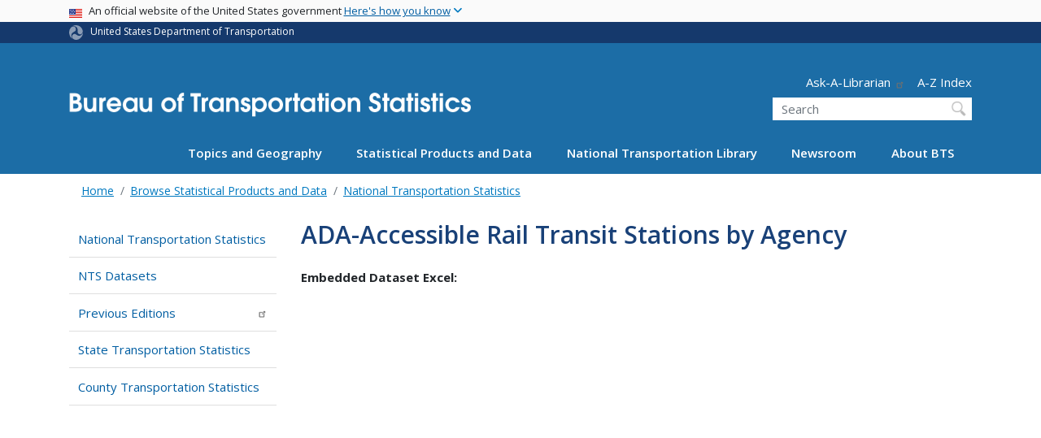

--- FILE ---
content_type: text/html; charset=UTF-8
request_url: https://www.bts.gov/content/ada-accessible-rail-transit-stations-agency
body_size: 14397
content:
<!DOCTYPE html>
<html lang="en" dir="ltr" prefix="og: https://ogp.me/ns#" class="is-ultimenu is-ultimobile">
  <head>
    <meta charset="utf-8" />
<script async src="https://www.googletagmanager.com/gtag/js?id=UA-18660041-1"></script>
<script>window.dataLayer = window.dataLayer || [];function gtag(){dataLayer.push(arguments)};gtag("js", new Date());gtag("set", "developer_id.dMDhkMT", true);gtag("config", "UA-18660041-1", {"groups":"default","anonymize_ip":true,"page_placeholder":"PLACEHOLDER_page_path"});gtag("config", "G-TS9639848Y", {"groups":"default","page_placeholder":"PLACEHOLDER_page_location"});//gtag('config', 'G-G4Y2DGXG7K');</script>
<script>(function(w,d,s,l,i){w[l]=w[l]||[];w[l].push({'gtm.start':
new Date().getTime(),event:'gtm.js'});var f=d.getElementsByTagName(s)[0],
j=d.createElement(s),dl=l!='dataLayer'?'&amp;l='+l:'';j.async=true;j.src=
'https://www.googletagmanager.com/gtm.js?id='+i+dl;f.parentNode.insertBefore(j,f);
})(window,document,'script','dataLayer','GTM-NX5ZB78W');
</script>
<meta name="description" content="KEY: ADA = Americans with Disabilities Act of 1992; N = data do not exist; NA = not applicable." />
<link rel="canonical" href="https://www.bts.gov/content/ada-accessible-rail-transit-stations-agency" />
<meta name="twitter:card" content="summary_large_image" />
<meta name="twitter:description" content="KEY: ADA = Americans with Disabilities Act of 1992; N = data do not exist; NA = not applicable." />
<meta name="twitter:site" content="@USDOT" />
<meta name="twitter:title" content="ADA-Accessible Rail Transit Stations by Agency" />
<meta name="twitter:creator" content="@USDOT" />
<meta name="twitter:image" content="https://www.bts.gov/themes/custom/dot_cms/images/seal_dot.png" />
<meta name="Generator" content="Drupal 10 (https://www.drupal.org)" />
<meta name="MobileOptimized" content="width" />
<meta name="HandheldFriendly" content="true" />
<meta name="viewport" content="width=device-width, initial-scale=1, shrink-to-fit=no" />
<meta http-equiv="x-ua-compatible" content="ie=edge" />
<link rel="icon" href="/themes/custom/dot_cms/favicon_dot.png" type="image/png" />
</head-placeholder>
    <title>ADA-Accessible Rail Transit Stations by Agency | Bureau of Transportation Statistics</title>
    <link rel="stylesheet" media="all" href="/sites/bts.dot.gov/files/css/css_v4EClvRrjM2-0MtJCnSXM-b4wP8kHjiQszkO3U2nrG4.css?delta=0&amp;language=en&amp;theme=bts&amp;include=[base64]" />
<link rel="stylesheet" media="all" href="/sites/bts.dot.gov/files/css/css_es--FCsU02C4CWgRCSxOUUl_5y1lxL1GdTKjVHxjtxY.css?delta=1&amp;language=en&amp;theme=bts&amp;include=[base64]" />
<link rel="stylesheet" media="all" href="//fonts.googleapis.com/css?family=Open+Sans:300,400,600,700,800" />
<link rel="stylesheet" media="all" href="https://use.fontawesome.com/releases/v6.5.1/css/all.css" crossorigin="anonymous" integrity="sha512-DTOQO9RWCH3ppGqcWaEA1BIZOC6xxalwEsw9c2QQeAIftl+Vegovlnee1c9QX4TctnWMn13TZye+giMm8e2LwA==" />
<link rel="stylesheet" media="all" href="/sites/bts.dot.gov/files/css/css_N6m4w1H8mBkgD09hewxVMGGYK9pECrIdK7_26hmPnPI.css?delta=4&amp;language=en&amp;theme=bts&amp;include=[base64]" />
<link rel="stylesheet" media="all" href="//fonts.googleapis.com/css2?family=Open+Sans:wght@300;400;500;600;700&amp;display=swap" />
<link rel="stylesheet" media="all" href="//fonts.googleapis.com/css2?family=Raleway:ital,wght@0,400;0,500;0,600;0,700;1,400;1,500;1,600;1,700&amp;display=swap" />
<link rel="stylesheet" media="all" href="//fonts.googleapis.com/css2?family=Source+Sans+3:ital,wght@0,200..900;1,200..900&amp;display=swap" />
<link rel="stylesheet" media="all" href="//fonts.googleapis.com/css2?family=Source+Sans+Pro:ital,wght@0,300;0,400;0,600;0,700;1,300;1,400;1,600;1,700&amp;display=swap" />
</css-placeholder>
    <script type="application/json" data-drupal-selector="drupal-settings-json">{"path":{"baseUrl":"\/","pathPrefix":"","currentPath":"node\/207431","currentPathIsAdmin":false,"isFront":false,"currentLanguage":"en"},"pluralDelimiter":"\u0003","suppressDeprecationErrors":true,"google_analytics":{"account":"UA-18660041-1","trackOutbound":true,"trackMailto":true,"trackDownload":true,"trackDownloadExtensions":"7z|aac|arc|arj|asf|asx|avi|bin|csv|doc(x|m)?|dot(x|m)?|exe|flv|gif|gz|gzip|hqx|jar|jpe?g|js|mp(2|3|4|e?g)|mov(ie)?|msi|msp|pdf|phps|png|ppt(x|m)?|pot(x|m)?|pps(x|m)?|ppam|sld(x|m)?|thmx|qtm?|ra(m|r)?|sea|sit|tar|tgz|torrent|txt|wav|wma|wmv|wpd|xls(x|m|b)?|xlt(x|m)|xlam|xml|z|zip"},"data":{"extlink":{"extTarget":true,"extTargetAppendNewWindowDisplay":true,"extTargetAppendNewWindowLabel":"(opens in a new window)","extTargetNoOverride":false,"extNofollow":false,"extTitleNoOverride":false,"extNoreferrer":false,"extFollowNoOverride":false,"extClass":"ext","extLabel":"(link is external)","extImgClass":false,"extSubdomains":true,"extExclude":"(.\\gov)|(.\\mil)|(addthis.com)|(usmma.edu)|(medium.com)|(facebook.com)|(twitter.com)|(flickr.com)|(linkedin.com)|(youtube.com)|(instagram.com)|(medium.com)|(greatlakes-seaway.com)|(afloatjobs.vet)","extInclude":"","extCssExclude":"","extCssInclude":"","extCssExplicit":"","extAlert":false,"extAlertText":"This link will take you to an external web site. We are not responsible for their content.","extHideIcons":false,"mailtoClass":"mailto","telClass":"","mailtoLabel":"(link sends email)","telLabel":"(link is a phone number)","extUseFontAwesome":false,"extIconPlacement":"append","extPreventOrphan":false,"extFaLinkClasses":"fa fa-external-link","extFaMailtoClasses":"fa fa-envelope-o","extAdditionalLinkClasses":"","extAdditionalMailtoClasses":"","extAdditionalTelClasses":"","extFaTelClasses":"fa fa-phone","allowedDomains":[],"extExcludeNoreferrer":""}},"collapsiblock":{"active_pages":false,"slide_speed":200,"cookie_lifetime":null,"switcher_enabled":null,"switcher_class":null},"user":{"uid":0,"permissionsHash":"f485c69ef675f216feae99c233cb9a4d82683609b82dbeb876f313a51c353af3"}}</script>
<script src="/sites/bts.dot.gov/files/js/js_Hn0znZaXb4NTOJoJzEl45NhD0BcrS9eIoXis-Yfo1tY.js?scope=header&amp;delta=0&amp;language=en&amp;theme=bts&amp;include=eJxdjlEOwyAMQy9Ex5FQgAixugSRILW3H9q6n_4lz7bsaOoLJBI2tQu1FZcEoK41QtLukwx2fHZqOdwKBwL8j21_tjy24rvPY3bC635dESlYiUa4rKbV9gDukEx4juhzlGV60xn6kMSqMryNWgqP8BWd2uonSONgfHSQsfoo-doSSNVNWD24Tf8_Pg9TXYg"></script>
</js-placeholder>
    <!-- DAP Implementation -->
    <script async type="text/javascript" id="_fed_an_ua_tag" src="https://dap.digitalgov.gov/Universal-Federated-Analytics-Min.js?agency=DOT&subagency=BTS&yt=true"></script>
  </head>
  <body class="layout-no-sidebars page-node-207431 path-content-ada-accessible-rail-transit-stations-agency path-node node--type-simple-dataset">
  <noscript>Please enable JavaScript to use this site.</noscript>
    <a href="#main" class="visually-hidden focusable skip-link">
      Skip to main content
    </a>
    <noscript><iframe src="https://www.googletagmanager.com/ns.html?id=GTM-NX5ZB78W" height="0" width="0" style="display:none;visibility:hidden;"></iframe>
</noscript>
      <div class="dialog-off-canvas-main-canvas" data-off-canvas-main-canvas>
    <div id="page-wrapper" class="page-wrapper">
  <div id="page" class="page">

     <section class="usa-banner">
  <h1 class="sr-only">USA Banner</h1>
  <div class="usa-banner-inner container">
    <div class="row">
      <div class="usa-accordion col" id="accordion">
        <header class="usa-banner-header" id="headingOne">
          <div aria-controls="collapseOne" aria-expanded="false" class="collapsed small row" data-target="#collapseOne" data-toggle="collapse" role="complementary">
            <div class="usa-banner-guidance-gov usa-width-one-full col-sm d-flex">
              <div class="usa-media_block-icon">
                <img class="usa-banner-flag" src="/themes/custom/dot_cms/images/assets/us_flag_small.svg" alt="U.S. flag">
              </div>
              <div class="usa-media_block-body">
                <p>An official website of the United States government <button class="usa-accordion-button usa-banner-button"><span class="usa-banner-button-text">Here's how you know</span></button></p>
              </div>
            </div>
          </div>
        </header>
        <div class="usa-banner-content container">
          <div aria-labelledby="headingOne" class="collapse row" data-parent="#accordion" id="collapseOne">
            <div class="usa-banner-guidance-gov usa-width-one-half col-sm d-flex">
              <div class="usa-media_block-icon">
                <img class="usa-banner-icon" src="/themes/custom/dot_cms/images/assets/icon-dot-gov.svg" alt="Official US Government Icon">
              </div>
              <div class="usa-media_block-body">
                <p><small><strong>Official websites use .gov</strong><br>A <strong>.gov</strong> website belongs to an official government organization in the United States.</small></p>
              </div>
            </div>
            <div class="usa-banner-guidance-ssl usa-width-one-half col-sm d-flex">
              <div class="usa-media_block-icon">
                <img class="usa-banner-icon" src="/themes/custom/dot_cms/images/assets/icon-https.svg" alt="Secure Site Icon">
              </div>
              <div class="usa-media_block-body">
                <p><small><strong>Secure .gov websites use HTTPS</strong><br>
                  A <strong>lock</strong> ( <span class="icon-lock"><svg xmlns="http://www.w3.org/2000/svg" width="52" height="64" viewBox="0 0 52 64" class="usa-banner__lock-image" role="img" aria-labelledby="banner-lock-title banner-lock-description"><title id="banner-lock-title">Lock</title><desc id="banner-lock-description">A locked padlock</desc><path fill="#000000" fill-rule="evenodd" d="M26 0c10.493 0 19 8.507 19 19v9h3a4 4 0 0 1 4 4v28a4 4 0 0 1-4 4H4a4 4 0 0 1-4-4V32a4 4 0 0 1 4-4h3v-9C7 8.507 15.507 0 26 0zm0 8c-5.979 0-10.843 4.77-10.996 10.712L15 19v9h22v-9c0-6.075-4.925-11-11-11z"></path></svg></span> ) or <strong>https://</strong> means you’ve safely connected to the .gov website. Share sensitive information only on official, secure websites.
                </small></p>
              </div>
            </div>
          </div>
        </div>
      </div>
    </div>
  </div>
</section>
 
    <div class="region region-site-notification">
    
    <div class="block block--site-notification block--emergency block-views block-views-blocksite-notification-block-notification-emergency w-100 clearfix">
    


  </div>
  
          <div class="block block--site-notification block--warning block-views block-views-blocksite-notification-block-notification-warning w-100 clearfix">
      


    </div>
  
  </div>

 <style>
.dot-ribbon {
	background: #15396c;
	color: white;
	height: 1.75rem;
	display: flex;
	align-items: center;
	font-size: .8rem;
	position: relative;
	z-index: 100;
}
.dot-ribbon svg {
	width: 17px;
	opacity: .5;
	margin-right: 6px;
}
.dot-ribbon a:link,
.dot-ribbon a:hover,
.dot-ribbon a:visited,
.dot-ribbon a:active {
	color: white;
}
</style>
<div class="dot-ribbon">
	<div class="container">
		<svg xmlns="http://www.w3.org/2000/svg" viewBox="0 0 35.82 37.1" role="img" >
			<title>U.S. Department of Transportation</title>
			<desc>U.S. Department of Transportation Icon</desc>
			<defs><style>.cls-1{fill:#FFFFFF !important;}</style></defs><title>United States Department of Transportation</title><g id="Layer_2" data-name="Layer 2"><g id="Layer_1-2" data-name="Layer 1"><path class="cls-1" d="M4.46,6.35a8.38,8.38,0,0,1,8.15-2.94c2.71.55,4.26,2.77,4.78,5.43a6.31,6.31,0,0,1-2.75,6.79c-3.68,2.1-8,3.74-8.86,8.5A13.42,13.42,0,0,0,8.47,34.4C3.81,31.8,1.13,26.6.25,21.23A18,18,0,0,1,4.46,6.35"/><path class="cls-1" d="M14.41,36.71A8.65,8.65,0,0,1,7.85,30.9a6.51,6.51,0,0,1,2.13-7,5.85,5.85,0,0,1,7.05-1c3.61,2.23,7.17,5.31,11.56,3.64A12.82,12.82,0,0,0,35.81,19C36,24.49,33,29.5,29,33a16.57,16.57,0,0,1-14.55,3.72"/><path class="cls-1" d="M34.73,12.39a9.12,9.12,0,0,1-1.53,8.8c-1.79,2.17-4.42,2.47-6.91,1.63A6.18,6.18,0,0,1,21.92,17c0-4.35.81-9.1-2.8-12.17A12.51,12.51,0,0,0,9.05,2.33c4.47-2.92,10.27-2.89,15.22-1A17.36,17.36,0,0,1,34.73,12.39"/></g></g>
		</svg>
		<a href="https://www.transportation.gov">United States Department of Transportation</a>
</div>
</div>

 <header id="header" class="header site-header site-masthead bg-primary" role="banner" aria-label="Site header">
  <div class="container">
    <div class="row">
              <nav class="navbar navbar-dark navbar-expand-lg" id="navbar-main">
                <a href="/" title="Home" rel="home" class="navbar-brand bts-brand mx-0 mt-lg-5">
              <img src="/themes/custom/bts/logo_bts.svg" alt="Home" class="img-fluid" />
            
    </a>
    

                  <button class="navbar-toggler navbar-toggler-right" type="button" data-toggle="collapse" data-target="#CollapsingNavbar" aria-controls="CollapsingNavbar" aria-expanded="false" aria-label="Toggle navigation"><span class="navbar-toggler-icon"></span></button>
                      <div class="form-inline navbar-form">
                <section class="region region-header-form">
      <nav aria-labelledby="block-header-utility-menu" id="block-header-utility" class="block block-menu navigation menu--utility">
            
  <h2  class="sr-only" id="block-header-utility-menu">Header - Utility</h2>
  

        
              <ul id="block-header-utility" block="block-header-utility" class="clearfix nav justify-content-end">
                    <li class="nav-item ml-3 my-2">
                <a href="http://transportation.libanswers.com/">Ask-A-Librarian</a>
              </li>
                <li class="nav-item ml-3 my-2">
                <a href="/A-Z-Index" data-drupal-link-system-path="node/224996">A-Z Index</a>
              </li>
        </ul>
  


  </nav>
<div id="block-custombtsheadersearch" class="block block-fixed-block-content block-fixed-block-contentcustom-bts-header-search">
  
    
      <div class="content">
      
            <div class="clearfix text-formatted field field--name-body field--type-text-with-summary field--label-hidden field__item"><div class="usasearch-search-block-form block block-usasearch block-usasearch-search-form-block" data-drupal-selector="usasearch-search-block-form" id="block-usasearch-form">
   <div class="search__wrapper">
      <form block="block-usasearch-form" action="https://search.usa.gov/search" method="GET" id="usasearch-search-block-form" accept-charset="UTF-8">
         <fieldset class="js-form-item js-form-type-search form-type-search js-form-item-query form-item-query form-no-label form-group" aria-labelledby="headerquery">
            <legend class="d-none">Search DOT</legend>
            <label for="query" class="sr-only">Search</label>
            <input id="query" title="Enter the terms you wish to search for." placeholder="Search" class="usagov-search-autocomplete form-search form-control ui-autocomplete-input" autocomplete="off" aria-autocomplete="list" aria-haspopup data-drupal-selector="edit-query" type="search" name="query" value size="60" maxlength="128">
         </fieldset>
         <input data-drupal-selector="edit-affiliate" type="hidden" name="affiliate" value="dot-bts" class="form-control">
         <input data-drupal-selector="edit-submit" type="submit" id="edit-submit" value="Search" class="button js-form-submit form-submit btn btn-primary form-control">
      </form>
   </div>
</div></div>
      
    </div>
  </div>

  </section>

            </div>
                    <div class="collapse navbar-collapse" id="CollapsingNavbar">
              <div id="block-ultimenu-main-navigation" class="block block-ultimenu block-ultimenu-blockultimenu-main">
  
    
      <div class="content">
      <ul id="ultimenu-main" data-ultimenu="main" class="ultimenu ultimenu--offcanvas is-ultihover is-ulticaret--triangle ultimenu--main ultimenu--htb ultimenu--horizontal"><li class="ultimenu__item uitem has-ultimenu"><a href="/explore-topics-and-geography" data-drupal-link-system-path="node/224296" class="ultimenu__link">Topics and Geography<span class="ultimenu__caret caret" aria-hidden="true"><i></i></span></a><section class="ultimenu__flyout is-htb d-lg-flex p-0">
              <section class="ultimenu__region region region--count-3 row region-ultimenu-main-topics-and-geography">
      <nav aria-labelledby="block-main-topics-1-menu" id="block-main-topics-1" class="block block-menu navigation menu--main--topics-1">
      
  <h2  id="block-main-topics-1-menu">Topics</h2>
  

        
              <ul block="block-main-topics-1" class="clearfix nav navbar-nav">
                    <li class="nav-item">
                          <a href="/explore-topics-and-geography/introduction-transportation-statistics" class="nav-link nav-link--explore-topics-and-geography-introduction-transportation-statistics" data-drupal-link-system-path="node/229016">Introduction to Transportation Statistics</a>
              </li>
                <li class="nav-item">
                          <a href="/topics/airlines-airports-and-aviation" class="nav-link nav-link--topics-airlines-airports-and-aviation" data-drupal-link-system-path="node/186">Airlines, Airports, and Aviation</a>
              </li>
                <li class="nav-item">
                          <a href="/topics/energy-and-environment" class="nav-link nav-link--topics-energy-and-environment" data-drupal-link-system-path="node/266">Energy and Environment</a>
              </li>
                <li class="nav-item">
                          <a href="/topics/freight-transportation" class="nav-link nav-link--topics-freight-transportation" data-drupal-link-system-path="node/316">Freight Transportation</a>
              </li>
                <li class="nav-item">
                          <a href="/topics/infrastructure" class="nav-link nav-link--topics-infrastructure" data-drupal-link-system-path="node/261">Infrastructure</a>
              </li>
                <li class="nav-item">
                          <a href="/topics/passenger-travel" class="nav-link nav-link--topics-passenger-travel" data-drupal-link-system-path="node/231">Passenger Travel</a>
              </li>
                <li class="nav-item">
                          <a href="/topics/transportation-safety" class="nav-link nav-link--topics-transportation-safety">Safety</a>
              </li>
                <li class="nav-item">
                          <a href="/statistical-policy" class="nav-link nav-link--statistical-policy" data-drupal-link-system-path="node/169991">Statistical Policies and Methods</a>
              </li>
                <li class="nav-item">
                          <a href="/topics/transportation-system-performance" class="nav-link nav-link--topics-transportation-system-performance" data-drupal-link-system-path="node/276">System Performance</a>
              </li>
                <li class="nav-item">
                          <a href="/topics/transportation-and-economy" class="nav-link nav-link--topics-transportation-and-economy" data-drupal-link-system-path="node/311">Transportation and the Economy</a>
              </li>
        </ul>
  


  </nav>
  <nav aria-labelledby="block-main-topics-2-menu" id="block-main-topics-2" class="block block-menu navigation menu--main--topics-2">
      
  <h2  id="block-main-topics-2-menu">Geography</h2>
  

        
              <ul block="block-main-topics-2" class="clearfix nav navbar-nav">
                    <li class="nav-item">
                          <a href="/maps" class="nav-link nav-link--maps" data-drupal-link-system-path="node/224311">Transportation Maps and Geospatial Data</a>
              </li>
                <li class="nav-item">
                          <a href="/product/geospatial-application-and-map-gallery" class="nav-link nav-link--product-geospatial-application-and-map-gallery" data-drupal-link-system-path="node/224276">Map Gallery</a>
              </li>
                <li class="nav-item">
                          <a href="/topics/international" class="nav-link nav-link--topics-international" data-drupal-link-system-path="node/241">International</a>
              </li>
                <li class="nav-item">
                          <a href="/topics/national" class="nav-link nav-link--topics-national" data-drupal-link-system-path="node/281">National</a>
              </li>
                <li class="nav-item">
                          <a href="/content/state-transportation-numbers" class="nav-link nav-link--content-state-transportation-numbers">By State</a>
              </li>
                <li class="nav-item">
                          <a href="/ctp" class="nav-link nav-link--ctp" data-drupal-link-system-path="node/199386">By County</a>
              </li>
                <li class="nav-item">
                          <a href="/congressionaldistricts" class="nav-link nav-link--congressionaldistricts" data-drupal-link-system-path="node/235416">Congressional District Transportation Profiles</a>
              </li>
        </ul>
  


  </nav>
  <nav aria-labelledby="block-main-topics-3-menu" id="block-main-topics-3" class="block block-menu navigation menu--main--topics-3">
      
  <h2  id="block-main-topics-3-menu">Modes</h2>
  

        
              <ul block="block-main-topics-3" class="clearfix nav navbar-nav">
                    <li class="nav-item">
                          <a href="/topics/airlines-and-airports" class="nav-link nav-link--topics-airlines-and-airports">Aviation</a>
              </li>
                <li class="nav-item">
                          <a href="/topics/highway" class="nav-link nav-link--topics-highway">Highway</a>
              </li>
                <li class="nav-item">
                          <a href="/topics/rail" class="nav-link nav-link--topics-rail">Rail</a>
              </li>
                <li class="nav-item">
                          <a href="/topics/maritime-and-inland-waterways" class="nav-link nav-link--topics-maritime-and-inland-waterways">Maritime and Inland Waterways</a>
              </li>
                <li class="nav-item">
                          <a href="/topics/pipelines" class="nav-link nav-link--topics-pipelines">Pipelines</a>
              </li>
                <li class="nav-item">
                          <a href="/topics/transit" class="nav-link nav-link--topics-transit" data-drupal-link-system-path="node/301">Transit</a>
              </li>
                <li class="nav-item">
                          <a href="/topics/bicycle-and-pedestrian" class="nav-link nav-link--topics-bicycle-and-pedestrian">Bicycles and Pedestrian</a>
              </li>
        </ul>
  


  </nav>

  </section>

          </section></li><li class="ultimenu__item uitem has-ultimenu"><a href="/browse-statistical-products-and-data" data-drupal-link-system-path="node/224301" class="ultimenu__link">Statistical Products and Data<span class="ultimenu__caret caret" aria-hidden="true"><i></i></span></a><section class="ultimenu__flyout is-htb d-lg-flex p-0">
              <section class="ultimenu__region region region--count-3 row region-ultimenu-main-statistical-products-and">
      <nav aria-labelledby="block-main-statistical-1-menu" id="block-main-statistical-1" class="block block-menu navigation menu--main--statistical-1">
            
  <h2  class="sr-only" id="block-main-statistical-1-menu">Main - Statistical 1</h2>
  

        
              <ul block="block-main-statistical-1" class="clearfix nav navbar-nav">
                    <li class="nav-item">
                          <a href="/information-gallery" class="nav-link nav-link--information-gallery" data-drupal-link-system-path="node/6">Information Gallery</a>
              </li>
                <li class="nav-item">
                          <a href="/browse-statistical-products-and-data/bts-publications/z-index" class="nav-link nav-link--browse-statistical-products-and-data-bts-publications-z-index">A-Z Index</a>
              </li>
                <li class="nav-item">
                          <a href="/airline-data-downloads" class="nav-link nav-link--airline-data-downloads" data-drupal-link-system-path="node/117081">Airline Information for Download</a>
              </li>
                <li class="nav-item">
                          <a href="/national-transportation-atlas-of-the-united-states" class="nav-link nav-link--national-transportation-atlas-of-the-united-states" data-drupal-link-system-path="node/243036">Atlas</a>
              </li>
                <li class="nav-item">
                          <a href="https://data.bts.gov/stories/s/jswi-2e7b" class="nav-link nav-link-https--databtsgov-stories-s-jswi-2e7b">Border Crossing Data</a>
              </li>
                <li class="nav-item">
                          <a href="/cfs" class="nav-link nav-link--cfs" data-drupal-link-system-path="node/238591">Commodity Flow Survey</a>
              </li>
                <li class="nav-item">
                          <a href="/congressionaldistricts" class="nav-link nav-link--congressionaldistricts" data-drupal-link-system-path="node/235416">Congressional District Transportation Profiles</a>
              </li>
                <li class="nav-item">
                          <a href="/ctp" class="nav-link nav-link--ctp" data-drupal-link-system-path="node/199386">County Transportation Profiles</a>
              </li>
                <li class="nav-item">
                          <a href="https://data.bts.gov/" class="nav-link nav-link-https--databtsgov-">Data Inventory</a>
              </li>
                <li class="nav-item">
                          <a href="/data-spotlights" class="nav-link nav-link--data-spotlights" data-drupal-link-system-path="node/121801">Data Spotlights</a>
              </li>
                <li class="nav-item">
                          <a href="/browse-statistical-products-and-data/surveys/evius/evius-electrical-vehicle-inventory-and-use" class="nav-link nav-link--browse-statistical-products-and-data-surveys-evius-evius-electrical-vehicle-inventory-and-use">Electric Vehicle Inventory and Use Survey (eVIUS)</a>
              </li>
                <li class="nav-item">
                          <a href="/faf" class="nav-link nav-link--faf" data-drupal-link-system-path="node/111386">Freight Analysis Framework</a>
              </li>
                <li class="nav-item">
                          <a href="/product/freight-facts-and-figures" class="nav-link nav-link--product-freight-facts-and-figures" data-drupal-link-system-path="node/76">Freight Facts and Figures</a>
              </li>
        </ul>
  


  </nav>
  <nav aria-labelledby="block-main-statistical-2-menu" id="block-main-statistical-2" class="block block-menu navigation menu--main--statistical-2">
            
  <h2  class="sr-only" id="block-main-statistical-2-menu">Main - Statistical 2</h2>
  

        
              <ul block="block-main-statistical-2" class="clearfix nav navbar-nav">
                    <li class="nav-item">
                          <a href="/flow" class="nav-link nav-link--flow" data-drupal-link-system-path="node/234506">Freight Logistics Optimization Works (FLOW)</a>
              </li>
                <li class="nav-item">
                          <a href="/product/geospatial-application-and-map-gallery" class="nav-link nav-link--product-geospatial-application-and-map-gallery" data-drupal-link-system-path="node/224276">GIS Applications</a>
              </li>
                <li class="nav-item">
                          <a href="/browse-statistical-products-and-data/statistical-products/intermodal-transportation-database" class="nav-link nav-link--browse-statistical-products-and-data-statistical-products-intermodal-transportation-database" data-drupal-link-system-path="node/22096">Intermodal Transportation Database</a>
              </li>
                <li class="nav-item">
                          <a href="/latch" class="nav-link nav-link--latch" data-drupal-link-system-path="node/10026">Local Area Transportation Characteristics (LATCH dataset)</a>
              </li>
                <li class="nav-item">
                          <a href="https://data.bts.gov/stories/s/m9eb-yevh" class="nav-link nav-link-https--databtsgov-stories-s-m9eb-yevh">Monthly Transportation Statistics</a>
              </li>
                <li class="nav-item">
                          <a href="/NCFO" class="nav-link nav-link--ncfo" data-drupal-link-system-path="node/117646">National Census of Ferry Operators</a>
              </li>
                <li class="nav-item">
                          <a href="/topics/national-transportation-statistics" class="nav-link nav-link--topics-national-transportation-statistics" data-drupal-link-system-path="node/326">National Transportation Statistics</a>
              </li>
                <li class="nav-item">
                          <a href="/geospatial/national-transportation-atlas-database" class="nav-link nav-link--geospatial-national-transportation-atlas-database">National Transportation Atlas Database</a>
              </li>
                <li class="nav-item">
                          <a href="/browse-statistical-products-and-data/statistical-products/national-transportation-data-archive" class="nav-link nav-link--browse-statistical-products-and-data-statistical-products-national-transportation-data-archive" data-drupal-link-system-path="node/117291">National Transportation Data Archives</a>
              </li>
                <li class="nav-item">
                          <a href="/osra" class="nav-link nav-link--osra" data-drupal-link-system-path="node/233951">Ocean Shipping Reform Act (OSRA)</a>
              </li>
                <li class="nav-item">
                          <a href="/pocketguide" class="nav-link nav-link--pocketguide" data-drupal-link-system-path="node/118881">Pocket Guide</a>
              </li>
                <li class="nav-item">
                          <a href="/ports" class="nav-link nav-link--ports" data-drupal-link-system-path="node/239846">Port Performance Freight Statistics</a>
              </li>
                <li class="nav-item">
                          <a href="/precursor-data" class="nav-link nav-link--precursor-data" data-drupal-link-system-path="node/238376">Precursor Safety Data Program</a>
              </li>
                <li class="nav-item">
                          <a href="/browse-statistical-products-and-data/preliminary-estimates/preliminary-estimates" class="nav-link nav-link--browse-statistical-products-and-data-preliminary-estimates-preliminary-estimates" data-drupal-link-system-path="node/238811">Preliminary Estimates</a>
              </li>
        </ul>
  


  </nav>
  <nav aria-labelledby="block-main-statistical-3-menu" id="block-main-statistical-3" class="block block-menu navigation menu--main--statistical-3">
            
  <h2  class="sr-only" id="block-main-statistical-3-menu">Main - Statistical 3</h2>
  

        
              <ul block="block-main-statistical-3" class="clearfix nav navbar-nav">
                    <li class="nav-item">
                          <a href="https://safeocs.gov/index.htm" class="nav-link nav-link-https--safeocsgov-indexhtm">SafeOCS</a>
              </li>
                <li class="nav-item">
                          <a href="/product/state-transportation-statistics" class="nav-link nav-link--product-state-transportation-statistics" data-drupal-link-system-path="node/91">State Transportation Statistics</a>
              </li>
                <li class="nav-item">
                          <a href="/freight-indicators" class="nav-link nav-link--freight-indicators" data-drupal-link-system-path="node/231491">Supply Chain Indicators</a>
              </li>
                <li class="nav-item">
                          <a href="/surveys/annual-tank-car-facility-survey/annual-tank-car-facility-survey-program" class="nav-link nav-link--surveys-annual-tank-car-facility-survey-annual-tank-car-facility-survey-program" data-drupal-link-system-path="node/120171">Tank Car Data</a>
              </li>
                <li class="nav-item">
                          <a href="/covid-19/week-in-transportation" class="nav-link nav-link--covid-19-week-in-transportation" data-drupal-link-system-path="node/229296">The Week in Transportation</a>
              </li>
                <li class="nav-item">
                          <a href="https://data.bts.gov/stories/s/kijm-95mr" class="nav-link nav-link-https--databtsgov-stories-s-kijm-95mr">TransBorder Freight Data</a>
              </li>
                <li class="nav-item">
                          <a href="https://data.bts.gov/stories/s/28tb-cpjy" class="nav-link nav-link-https--databtsgov-stories-s-28tb-cpjy">Transportation Economic Trends</a>
              </li>
                <li class="nav-item">
                          <a href="/tpfs" class="nav-link nav-link--tpfs" data-drupal-link-system-path="node/237426">Transportation Public Finance Statistics</a>
              </li>
                <li class="nav-item">
                          <a href="https://data.bts.gov/stories/s/Transportation-as-an-Economic-Indicator/9czv-tjte" class="nav-link nav-link-https--databtsgov-stories-s-transportation-as-an-economic-indicator-9czv-tjte">Transportation Services Index</a>
              </li>
                <li class="nav-item">
                          <a href="/tsar" class="nav-link nav-link--tsar" data-drupal-link-system-path="node/120771">Transportation Statistics Annual Reports</a>
              </li>
                <li class="nav-item">
                          <a href="/tvar" class="nav-link nav-link--tvar" data-drupal-link-system-path="node/238531">Transportation Vulnerability and Resilience (TVAR)</a>
              </li>
                <li class="nav-item">
                          <a href="/vius" class="nav-link nav-link--vius" data-drupal-link-system-path="node/226021">Vehicle Inventory and Use Survey (VIUS)</a>
              </li>
        </ul>
  


  </nav>

  </section>

          </section></li><li class="ultimenu__item uitem has-ultimenu"><a href="/ntl" data-drupal-link-system-path="node/229051" class="ultimenu__link">National Transportation Library<span class="ultimenu__caret caret" aria-hidden="true"><i></i></span></a><section class="ultimenu__flyout is-htb d-lg-flex p-0">
              <section class="ultimenu__region region region--count-1 row region-ultimenu-main-national-transportation">
      <nav aria-labelledby="block-main-library-menu" id="block-main-library" class="block block-menu navigation menu--main--library">
            
  <h2  class="sr-only" id="block-main-library-menu">Main - Library</h2>
  

        
              <ul block="block-main-library" class="clearfix nav navbar-nav">
                    <li class="nav-item">
                          <a href="https://rosap.ntl.bts.gov" class="nav-link nav-link-https--rosapntlbtsgov">Digital Repository (ROSA P)</a>
              </li>
                <li class="nav-item">
                          <a href="https://rosap.ntl.bts.gov/cbrowse?pid=dot%3A35533&amp;parentId=Dot%3A35533" class="nav-link nav-link-https--rosapntlbtsgov-cbrowsepiddot3a35533parentiddot3a35533">BTS Products in the NTL</a>
              </li>
                <li class="nav-item">
                          <a href="/national-transportation-library-ntl-archives" class="nav-link nav-link--national-transportation-library-ntl-archives" data-drupal-link-system-path="node/238176">Archives and U.S. DOT History</a>
              </li>
                <li class="nav-item">
                          <a href="/ntl/submitting-content" class="nav-link nav-link--ntl-submitting-content" data-drupal-link-system-path="node/118441">Submitting Content to the NTL</a>
              </li>
                <li class="nav-item">
                          <a href="https://transportation.libguides.com/NTLsubjects" class="nav-link nav-link-https--transportationlibguidescom-ntlsubjects">Research Tools</a>
              </li>
                <li class="nav-item">
                          <a href="https://transportation.libguides.com/ntkn" class="nav-link nav-link-https--transportationlibguidescom-ntkn">National Transportation Knowledge Network</a>
              </li>
                <li class="nav-item">
                          <a href="/ntl/public-access" class="nav-link nav-link--ntl-public-access" data-drupal-link-system-path="node/118861">Public Access</a>
              </li>
                <li class="nav-item">
                          <a href="https://fdd.bts.gov/freight-data-dictionary/" class="nav-link nav-link-https--fddbtsgov-freight-data-dictionary-">Freight Data Dictionary</a>
              </li>
                <li class="nav-item">
                          <a href="/ntl/policies" class="nav-link nav-link--ntl-policies" data-drupal-link-system-path="node/118466">NTL Policies</a>
              </li>
                <li class="nav-item">
                          <a href="/ntl/about" class="nav-link nav-link--ntl-about" data-drupal-link-system-path="node/118461">About the NTL</a>
              </li>
        </ul>
  


  </nav>

  </section>

          </section></li><li class="ultimenu__item uitem has-ultimenu"><a href="/newsroom" data-drupal-link-system-path="node/230276" class="ultimenu__link">Newsroom<span class="ultimenu__caret caret" aria-hidden="true"><i></i></span></a><section class="ultimenu__flyout is-htb d-lg-flex p-0">
              <section class="ultimenu__region region region--count-1 row region-ultimenu-main-newsroom">
      <nav aria-labelledby="block-main-newsroom-menu" id="block-main-newsroom" class="block block-menu navigation menu--main--newsroom">
            
  <h2  class="sr-only" id="block-main-newsroom-menu">Main - Newsroom</h2>
  

        
              <ul block="block-main-newsroom" class="clearfix nav navbar-nav">
                    <li class="nav-item">
                          <a href="/statistical-releases" class="nav-link nav-link--statistical-releases" data-drupal-link-system-path="statistical-releases">News and Statistical Releases</a>
              </li>
                <li class="nav-item">
                          <a href="/events" class="nav-link nav-link--events" data-drupal-link-system-path="events">Release Schedule</a>
              </li>
        </ul>
  


  </nav>

  </section>

          </section></li><li class="ultimenu__item uitem has-ultimenu"><a href="/learn-about-bts-and-our-work" data-drupal-link-system-path="node/224306" class="ultimenu__link">About BTS<span class="ultimenu__caret caret" aria-hidden="true"><i></i></span></a><section class="ultimenu__flyout is-htb d-lg-flex p-0">
              <section class="ultimenu__region region region--count-1 row region-ultimenu-main-about-bts">
      <nav aria-labelledby="block-main-about-menu" id="block-main-about" class="block block-menu navigation menu--main--about">
            
  <h2  class="sr-only" id="block-main-about-menu">Main - About</h2>
  

        
              <ul block="block-main-about" class="clearfix nav navbar-nav">
                    <li class="nav-item">
                          <a href="/about-BTS" class="nav-link nav-link--about-bts" data-drupal-link-system-path="node/239971">Overview</a>
              </li>
                <li class="nav-item">
                          <a href="/local-outreach" class="nav-link nav-link--local-outreach" data-drupal-link-system-path="node/232331">Local Outreach</a>
              </li>
                <li class="nav-item">
                          <a href="/jobs" class="nav-link nav-link--jobs" data-drupal-link-system-path="node/233181">Jobs and Internships</a>
              </li>
                <li class="nav-item">
                          <a href="/learn-about-bts-and-our-work/about-bts/legislative-mandates" class="nav-link nav-link--learn-about-bts-and-our-work-about-bts-legislative-mandates" data-drupal-link-system-path="node/29861">Legislative Mandates </a>
              </li>
                <li class="nav-item">
                          <a href="/learn-about-bts-and-our-work/bts-strategic-plan-0" class="nav-link nav-link--learn-about-bts-and-our-work-bts-strategic-plan-0" data-drupal-link-system-path="node/225096">BTS Strategic Plan</a>
              </li>
                <li class="nav-item">
                          <a href="/staff-directory" class="nav-link nav-link--staff-directory">Staff Directory</a>
              </li>
                <li class="nav-item">
                          <a href="/acts" class="nav-link nav-link--acts" data-drupal-link-system-path="node/28751">Advisory Council on Transportation Statistics </a>
              </li>
                <li class="nav-item">
                          <a href="/learn-about-bts-and-our-work/about-bts/port-performance-working-group" class="nav-link nav-link--learn-about-bts-and-our-work-about-bts-port-performance-working-group" data-drupal-link-system-path="node/29306">Port Performance Working Group </a>
              </li>
                <li class="nav-item">
                          <a href="/learn-about-bts-and-our-work/history-bts" class="nav-link nav-link--learn-about-bts-and-our-work-history-bts" data-drupal-link-system-path="node/30416">History of BTS</a>
              </li>
                <li class="nav-item">
                          <a href="/learn-about-bts-and-our-work/acronyms-and-terms-guide" class="nav-link nav-link--learn-about-bts-and-our-work-acronyms-and-terms-guide" data-drupal-link-system-path="node/238291">Acronyms and Terms Guide</a>
              </li>
                <li class="nav-item">
                          <a href="https://www.youtube.com/@bureauoftransportationstat1034/videos" class="nav-link nav-link-https--wwwyoutubecom-bureauoftransportationstat1034-videos">BTS Videos</a>
              </li>
        </ul>
  


  </nav>

  </section>

          </section></li></ul><button data-ultimenu-button="#ultimenu-main" class="button button--ultimenu button--ultiburger" aria-label="Menu Main navigation (Desktop)"><span class="bars">Menu Main navigation (Desktop)</span></button>
    </div>
  </div>
<div id="block-ultimenu-mobile-navigation" class="block block-ultimenu block-ultimenu-blockultimenu-main">
  
    
      <div class="content">
      <ul id="ultimenu-main" data-ultimenu="main" class="ultimenu ultimenu--offcanvas is-ulticaret--triangle ultimenu--main ultimenu--htb ultimenu--horizontal"><li class="ultimenu__item uitem has-ultimenu"><a href="/explore-topics-and-geography" data-drupal-link-system-path="node/224296" class="ultimenu__link">Topics and Geography<span class="ultimenu__caret caret" aria-hidden="true"><i></i></span></a><section class="ultimenu__flyout is-htb d-lg-flex p-0">
              <section class="ultimenu__region region region--count-3 row region-ultimenu-main-topics-and-geography">
      <nav aria-labelledby="block-main-topics-1-menu" id="block-main-topics-1" class="block block-menu navigation menu--main--topics-1">
      
  <h2  id="block-main-topics-1-menu">Topics</h2>
  

        
              <ul block="block-main-topics-1" class="clearfix nav navbar-nav">
                    <li class="nav-item">
                          <a href="/explore-topics-and-geography/introduction-transportation-statistics" class="nav-link nav-link--explore-topics-and-geography-introduction-transportation-statistics" data-drupal-link-system-path="node/229016">Introduction to Transportation Statistics</a>
              </li>
                <li class="nav-item">
                          <a href="/topics/airlines-airports-and-aviation" class="nav-link nav-link--topics-airlines-airports-and-aviation" data-drupal-link-system-path="node/186">Airlines, Airports, and Aviation</a>
              </li>
                <li class="nav-item">
                          <a href="/topics/energy-and-environment" class="nav-link nav-link--topics-energy-and-environment" data-drupal-link-system-path="node/266">Energy and Environment</a>
              </li>
                <li class="nav-item">
                          <a href="/topics/freight-transportation" class="nav-link nav-link--topics-freight-transportation" data-drupal-link-system-path="node/316">Freight Transportation</a>
              </li>
                <li class="nav-item">
                          <a href="/topics/infrastructure" class="nav-link nav-link--topics-infrastructure" data-drupal-link-system-path="node/261">Infrastructure</a>
              </li>
                <li class="nav-item">
                          <a href="/topics/passenger-travel" class="nav-link nav-link--topics-passenger-travel" data-drupal-link-system-path="node/231">Passenger Travel</a>
              </li>
                <li class="nav-item">
                          <a href="/topics/transportation-safety" class="nav-link nav-link--topics-transportation-safety">Safety</a>
              </li>
                <li class="nav-item">
                          <a href="/statistical-policy" class="nav-link nav-link--statistical-policy" data-drupal-link-system-path="node/169991">Statistical Policies and Methods</a>
              </li>
                <li class="nav-item">
                          <a href="/topics/transportation-system-performance" class="nav-link nav-link--topics-transportation-system-performance" data-drupal-link-system-path="node/276">System Performance</a>
              </li>
                <li class="nav-item">
                          <a href="/topics/transportation-and-economy" class="nav-link nav-link--topics-transportation-and-economy" data-drupal-link-system-path="node/311">Transportation and the Economy</a>
              </li>
        </ul>
  


  </nav>
  <nav aria-labelledby="block-main-topics-2-menu" id="block-main-topics-2" class="block block-menu navigation menu--main--topics-2">
      
  <h2  id="block-main-topics-2-menu">Geography</h2>
  

        
              <ul block="block-main-topics-2" class="clearfix nav navbar-nav">
                    <li class="nav-item">
                          <a href="/maps" class="nav-link nav-link--maps" data-drupal-link-system-path="node/224311">Transportation Maps and Geospatial Data</a>
              </li>
                <li class="nav-item">
                          <a href="/product/geospatial-application-and-map-gallery" class="nav-link nav-link--product-geospatial-application-and-map-gallery" data-drupal-link-system-path="node/224276">Map Gallery</a>
              </li>
                <li class="nav-item">
                          <a href="/topics/international" class="nav-link nav-link--topics-international" data-drupal-link-system-path="node/241">International</a>
              </li>
                <li class="nav-item">
                          <a href="/topics/national" class="nav-link nav-link--topics-national" data-drupal-link-system-path="node/281">National</a>
              </li>
                <li class="nav-item">
                          <a href="/content/state-transportation-numbers" class="nav-link nav-link--content-state-transportation-numbers">By State</a>
              </li>
                <li class="nav-item">
                          <a href="/ctp" class="nav-link nav-link--ctp" data-drupal-link-system-path="node/199386">By County</a>
              </li>
                <li class="nav-item">
                          <a href="/congressionaldistricts" class="nav-link nav-link--congressionaldistricts" data-drupal-link-system-path="node/235416">Congressional District Transportation Profiles</a>
              </li>
        </ul>
  


  </nav>
  <nav aria-labelledby="block-main-topics-3-menu" id="block-main-topics-3" class="block block-menu navigation menu--main--topics-3">
      
  <h2  id="block-main-topics-3-menu">Modes</h2>
  

        
              <ul block="block-main-topics-3" class="clearfix nav navbar-nav">
                    <li class="nav-item">
                          <a href="/topics/airlines-and-airports" class="nav-link nav-link--topics-airlines-and-airports">Aviation</a>
              </li>
                <li class="nav-item">
                          <a href="/topics/highway" class="nav-link nav-link--topics-highway">Highway</a>
              </li>
                <li class="nav-item">
                          <a href="/topics/rail" class="nav-link nav-link--topics-rail">Rail</a>
              </li>
                <li class="nav-item">
                          <a href="/topics/maritime-and-inland-waterways" class="nav-link nav-link--topics-maritime-and-inland-waterways">Maritime and Inland Waterways</a>
              </li>
                <li class="nav-item">
                          <a href="/topics/pipelines" class="nav-link nav-link--topics-pipelines">Pipelines</a>
              </li>
                <li class="nav-item">
                          <a href="/topics/transit" class="nav-link nav-link--topics-transit" data-drupal-link-system-path="node/301">Transit</a>
              </li>
                <li class="nav-item">
                          <a href="/topics/bicycle-and-pedestrian" class="nav-link nav-link--topics-bicycle-and-pedestrian">Bicycles and Pedestrian</a>
              </li>
        </ul>
  


  </nav>

  </section>

          </section></li><li class="ultimenu__item uitem has-ultimenu"><a href="/browse-statistical-products-and-data" data-drupal-link-system-path="node/224301" class="ultimenu__link">Statistical Products and Data<span class="ultimenu__caret caret" aria-hidden="true"><i></i></span></a><section class="ultimenu__flyout is-htb d-lg-flex p-0">
              <section class="ultimenu__region region region--count-3 row region-ultimenu-main-statistical-products-and">
      <nav aria-labelledby="block-main-statistical-1-menu" id="block-main-statistical-1" class="block block-menu navigation menu--main--statistical-1">
            
  <h2  class="sr-only" id="block-main-statistical-1-menu">Main - Statistical 1</h2>
  

        
              <ul block="block-main-statistical-1" class="clearfix nav navbar-nav">
                    <li class="nav-item">
                          <a href="/information-gallery" class="nav-link nav-link--information-gallery" data-drupal-link-system-path="node/6">Information Gallery</a>
              </li>
                <li class="nav-item">
                          <a href="/browse-statistical-products-and-data/bts-publications/z-index" class="nav-link nav-link--browse-statistical-products-and-data-bts-publications-z-index">A-Z Index</a>
              </li>
                <li class="nav-item">
                          <a href="/airline-data-downloads" class="nav-link nav-link--airline-data-downloads" data-drupal-link-system-path="node/117081">Airline Information for Download</a>
              </li>
                <li class="nav-item">
                          <a href="/national-transportation-atlas-of-the-united-states" class="nav-link nav-link--national-transportation-atlas-of-the-united-states" data-drupal-link-system-path="node/243036">Atlas</a>
              </li>
                <li class="nav-item">
                          <a href="https://data.bts.gov/stories/s/jswi-2e7b" class="nav-link nav-link-https--databtsgov-stories-s-jswi-2e7b">Border Crossing Data</a>
              </li>
                <li class="nav-item">
                          <a href="/cfs" class="nav-link nav-link--cfs" data-drupal-link-system-path="node/238591">Commodity Flow Survey</a>
              </li>
                <li class="nav-item">
                          <a href="/congressionaldistricts" class="nav-link nav-link--congressionaldistricts" data-drupal-link-system-path="node/235416">Congressional District Transportation Profiles</a>
              </li>
                <li class="nav-item">
                          <a href="/ctp" class="nav-link nav-link--ctp" data-drupal-link-system-path="node/199386">County Transportation Profiles</a>
              </li>
                <li class="nav-item">
                          <a href="https://data.bts.gov/" class="nav-link nav-link-https--databtsgov-">Data Inventory</a>
              </li>
                <li class="nav-item">
                          <a href="/data-spotlights" class="nav-link nav-link--data-spotlights" data-drupal-link-system-path="node/121801">Data Spotlights</a>
              </li>
                <li class="nav-item">
                          <a href="/browse-statistical-products-and-data/surveys/evius/evius-electrical-vehicle-inventory-and-use" class="nav-link nav-link--browse-statistical-products-and-data-surveys-evius-evius-electrical-vehicle-inventory-and-use">Electric Vehicle Inventory and Use Survey (eVIUS)</a>
              </li>
                <li class="nav-item">
                          <a href="/faf" class="nav-link nav-link--faf" data-drupal-link-system-path="node/111386">Freight Analysis Framework</a>
              </li>
                <li class="nav-item">
                          <a href="/product/freight-facts-and-figures" class="nav-link nav-link--product-freight-facts-and-figures" data-drupal-link-system-path="node/76">Freight Facts and Figures</a>
              </li>
        </ul>
  


  </nav>
  <nav aria-labelledby="block-main-statistical-2-menu" id="block-main-statistical-2" class="block block-menu navigation menu--main--statistical-2">
            
  <h2  class="sr-only" id="block-main-statistical-2-menu">Main - Statistical 2</h2>
  

        
              <ul block="block-main-statistical-2" class="clearfix nav navbar-nav">
                    <li class="nav-item">
                          <a href="/flow" class="nav-link nav-link--flow" data-drupal-link-system-path="node/234506">Freight Logistics Optimization Works (FLOW)</a>
              </li>
                <li class="nav-item">
                          <a href="/product/geospatial-application-and-map-gallery" class="nav-link nav-link--product-geospatial-application-and-map-gallery" data-drupal-link-system-path="node/224276">GIS Applications</a>
              </li>
                <li class="nav-item">
                          <a href="/browse-statistical-products-and-data/statistical-products/intermodal-transportation-database" class="nav-link nav-link--browse-statistical-products-and-data-statistical-products-intermodal-transportation-database" data-drupal-link-system-path="node/22096">Intermodal Transportation Database</a>
              </li>
                <li class="nav-item">
                          <a href="/latch" class="nav-link nav-link--latch" data-drupal-link-system-path="node/10026">Local Area Transportation Characteristics (LATCH dataset)</a>
              </li>
                <li class="nav-item">
                          <a href="https://data.bts.gov/stories/s/m9eb-yevh" class="nav-link nav-link-https--databtsgov-stories-s-m9eb-yevh">Monthly Transportation Statistics</a>
              </li>
                <li class="nav-item">
                          <a href="/NCFO" class="nav-link nav-link--ncfo" data-drupal-link-system-path="node/117646">National Census of Ferry Operators</a>
              </li>
                <li class="nav-item">
                          <a href="/topics/national-transportation-statistics" class="nav-link nav-link--topics-national-transportation-statistics" data-drupal-link-system-path="node/326">National Transportation Statistics</a>
              </li>
                <li class="nav-item">
                          <a href="/geospatial/national-transportation-atlas-database" class="nav-link nav-link--geospatial-national-transportation-atlas-database">National Transportation Atlas Database</a>
              </li>
                <li class="nav-item">
                          <a href="/browse-statistical-products-and-data/statistical-products/national-transportation-data-archive" class="nav-link nav-link--browse-statistical-products-and-data-statistical-products-national-transportation-data-archive" data-drupal-link-system-path="node/117291">National Transportation Data Archives</a>
              </li>
                <li class="nav-item">
                          <a href="/osra" class="nav-link nav-link--osra" data-drupal-link-system-path="node/233951">Ocean Shipping Reform Act (OSRA)</a>
              </li>
                <li class="nav-item">
                          <a href="/pocketguide" class="nav-link nav-link--pocketguide" data-drupal-link-system-path="node/118881">Pocket Guide</a>
              </li>
                <li class="nav-item">
                          <a href="/ports" class="nav-link nav-link--ports" data-drupal-link-system-path="node/239846">Port Performance Freight Statistics</a>
              </li>
                <li class="nav-item">
                          <a href="/precursor-data" class="nav-link nav-link--precursor-data" data-drupal-link-system-path="node/238376">Precursor Safety Data Program</a>
              </li>
                <li class="nav-item">
                          <a href="/browse-statistical-products-and-data/preliminary-estimates/preliminary-estimates" class="nav-link nav-link--browse-statistical-products-and-data-preliminary-estimates-preliminary-estimates" data-drupal-link-system-path="node/238811">Preliminary Estimates</a>
              </li>
        </ul>
  


  </nav>
  <nav aria-labelledby="block-main-statistical-3-menu" id="block-main-statistical-3" class="block block-menu navigation menu--main--statistical-3">
            
  <h2  class="sr-only" id="block-main-statistical-3-menu">Main - Statistical 3</h2>
  

        
              <ul block="block-main-statistical-3" class="clearfix nav navbar-nav">
                    <li class="nav-item">
                          <a href="https://safeocs.gov/index.htm" class="nav-link nav-link-https--safeocsgov-indexhtm">SafeOCS</a>
              </li>
                <li class="nav-item">
                          <a href="/product/state-transportation-statistics" class="nav-link nav-link--product-state-transportation-statistics" data-drupal-link-system-path="node/91">State Transportation Statistics</a>
              </li>
                <li class="nav-item">
                          <a href="/freight-indicators" class="nav-link nav-link--freight-indicators" data-drupal-link-system-path="node/231491">Supply Chain Indicators</a>
              </li>
                <li class="nav-item">
                          <a href="/surveys/annual-tank-car-facility-survey/annual-tank-car-facility-survey-program" class="nav-link nav-link--surveys-annual-tank-car-facility-survey-annual-tank-car-facility-survey-program" data-drupal-link-system-path="node/120171">Tank Car Data</a>
              </li>
                <li class="nav-item">
                          <a href="/covid-19/week-in-transportation" class="nav-link nav-link--covid-19-week-in-transportation" data-drupal-link-system-path="node/229296">The Week in Transportation</a>
              </li>
                <li class="nav-item">
                          <a href="https://data.bts.gov/stories/s/kijm-95mr" class="nav-link nav-link-https--databtsgov-stories-s-kijm-95mr">TransBorder Freight Data</a>
              </li>
                <li class="nav-item">
                          <a href="https://data.bts.gov/stories/s/28tb-cpjy" class="nav-link nav-link-https--databtsgov-stories-s-28tb-cpjy">Transportation Economic Trends</a>
              </li>
                <li class="nav-item">
                          <a href="/tpfs" class="nav-link nav-link--tpfs" data-drupal-link-system-path="node/237426">Transportation Public Finance Statistics</a>
              </li>
                <li class="nav-item">
                          <a href="https://data.bts.gov/stories/s/Transportation-as-an-Economic-Indicator/9czv-tjte" class="nav-link nav-link-https--databtsgov-stories-s-transportation-as-an-economic-indicator-9czv-tjte">Transportation Services Index</a>
              </li>
                <li class="nav-item">
                          <a href="/tsar" class="nav-link nav-link--tsar" data-drupal-link-system-path="node/120771">Transportation Statistics Annual Reports</a>
              </li>
                <li class="nav-item">
                          <a href="/tvar" class="nav-link nav-link--tvar" data-drupal-link-system-path="node/238531">Transportation Vulnerability and Resilience (TVAR)</a>
              </li>
                <li class="nav-item">
                          <a href="/vius" class="nav-link nav-link--vius" data-drupal-link-system-path="node/226021">Vehicle Inventory and Use Survey (VIUS)</a>
              </li>
        </ul>
  


  </nav>

  </section>

          </section></li><li class="ultimenu__item uitem has-ultimenu"><a href="/ntl" data-drupal-link-system-path="node/229051" class="ultimenu__link">National Transportation Library<span class="ultimenu__caret caret" aria-hidden="true"><i></i></span></a><section class="ultimenu__flyout is-htb d-lg-flex p-0">
              <section class="ultimenu__region region region--count-1 row region-ultimenu-main-national-transportation">
      <nav aria-labelledby="block-main-library-menu" id="block-main-library" class="block block-menu navigation menu--main--library">
            
  <h2  class="sr-only" id="block-main-library-menu">Main - Library</h2>
  

        
              <ul block="block-main-library" class="clearfix nav navbar-nav">
                    <li class="nav-item">
                          <a href="https://rosap.ntl.bts.gov" class="nav-link nav-link-https--rosapntlbtsgov">Digital Repository (ROSA P)</a>
              </li>
                <li class="nav-item">
                          <a href="https://rosap.ntl.bts.gov/cbrowse?pid=dot%3A35533&amp;parentId=Dot%3A35533" class="nav-link nav-link-https--rosapntlbtsgov-cbrowsepiddot3a35533parentiddot3a35533">BTS Products in the NTL</a>
              </li>
                <li class="nav-item">
                          <a href="/national-transportation-library-ntl-archives" class="nav-link nav-link--national-transportation-library-ntl-archives" data-drupal-link-system-path="node/238176">Archives and U.S. DOT History</a>
              </li>
                <li class="nav-item">
                          <a href="/ntl/submitting-content" class="nav-link nav-link--ntl-submitting-content" data-drupal-link-system-path="node/118441">Submitting Content to the NTL</a>
              </li>
                <li class="nav-item">
                          <a href="https://transportation.libguides.com/NTLsubjects" class="nav-link nav-link-https--transportationlibguidescom-ntlsubjects">Research Tools</a>
              </li>
                <li class="nav-item">
                          <a href="https://transportation.libguides.com/ntkn" class="nav-link nav-link-https--transportationlibguidescom-ntkn">National Transportation Knowledge Network</a>
              </li>
                <li class="nav-item">
                          <a href="/ntl/public-access" class="nav-link nav-link--ntl-public-access" data-drupal-link-system-path="node/118861">Public Access</a>
              </li>
                <li class="nav-item">
                          <a href="https://fdd.bts.gov/freight-data-dictionary/" class="nav-link nav-link-https--fddbtsgov-freight-data-dictionary-">Freight Data Dictionary</a>
              </li>
                <li class="nav-item">
                          <a href="/ntl/policies" class="nav-link nav-link--ntl-policies" data-drupal-link-system-path="node/118466">NTL Policies</a>
              </li>
                <li class="nav-item">
                          <a href="/ntl/about" class="nav-link nav-link--ntl-about" data-drupal-link-system-path="node/118461">About the NTL</a>
              </li>
        </ul>
  


  </nav>

  </section>

          </section></li><li class="ultimenu__item uitem has-ultimenu"><a href="/newsroom" data-drupal-link-system-path="node/230276" class="ultimenu__link">Newsroom<span class="ultimenu__caret caret" aria-hidden="true"><i></i></span></a><section class="ultimenu__flyout is-htb d-lg-flex p-0">
              <section class="ultimenu__region region region--count-1 row region-ultimenu-main-newsroom">
      <nav aria-labelledby="block-main-newsroom-menu" id="block-main-newsroom" class="block block-menu navigation menu--main--newsroom">
            
  <h2  class="sr-only" id="block-main-newsroom-menu">Main - Newsroom</h2>
  

        
              <ul block="block-main-newsroom" class="clearfix nav navbar-nav">
                    <li class="nav-item">
                          <a href="/statistical-releases" class="nav-link nav-link--statistical-releases" data-drupal-link-system-path="statistical-releases">News and Statistical Releases</a>
              </li>
                <li class="nav-item">
                          <a href="/events" class="nav-link nav-link--events" data-drupal-link-system-path="events">Release Schedule</a>
              </li>
        </ul>
  


  </nav>

  </section>

          </section></li><li class="ultimenu__item uitem has-ultimenu"><a href="/learn-about-bts-and-our-work" data-drupal-link-system-path="node/224306" class="ultimenu__link">About BTS<span class="ultimenu__caret caret" aria-hidden="true"><i></i></span></a><section class="ultimenu__flyout is-htb d-lg-flex p-0">
              <section class="ultimenu__region region region--count-1 row region-ultimenu-main-about-bts">
      <nav aria-labelledby="block-main-about-menu" id="block-main-about" class="block block-menu navigation menu--main--about">
            
  <h2  class="sr-only" id="block-main-about-menu">Main - About</h2>
  

        
              <ul block="block-main-about" class="clearfix nav navbar-nav">
                    <li class="nav-item">
                          <a href="/about-BTS" class="nav-link nav-link--about-bts" data-drupal-link-system-path="node/239971">Overview</a>
              </li>
                <li class="nav-item">
                          <a href="/local-outreach" class="nav-link nav-link--local-outreach" data-drupal-link-system-path="node/232331">Local Outreach</a>
              </li>
                <li class="nav-item">
                          <a href="/jobs" class="nav-link nav-link--jobs" data-drupal-link-system-path="node/233181">Jobs and Internships</a>
              </li>
                <li class="nav-item">
                          <a href="/learn-about-bts-and-our-work/about-bts/legislative-mandates" class="nav-link nav-link--learn-about-bts-and-our-work-about-bts-legislative-mandates" data-drupal-link-system-path="node/29861">Legislative Mandates </a>
              </li>
                <li class="nav-item">
                          <a href="/learn-about-bts-and-our-work/bts-strategic-plan-0" class="nav-link nav-link--learn-about-bts-and-our-work-bts-strategic-plan-0" data-drupal-link-system-path="node/225096">BTS Strategic Plan</a>
              </li>
                <li class="nav-item">
                          <a href="/staff-directory" class="nav-link nav-link--staff-directory">Staff Directory</a>
              </li>
                <li class="nav-item">
                          <a href="/acts" class="nav-link nav-link--acts" data-drupal-link-system-path="node/28751">Advisory Council on Transportation Statistics </a>
              </li>
                <li class="nav-item">
                          <a href="/learn-about-bts-and-our-work/about-bts/port-performance-working-group" class="nav-link nav-link--learn-about-bts-and-our-work-about-bts-port-performance-working-group" data-drupal-link-system-path="node/29306">Port Performance Working Group </a>
              </li>
                <li class="nav-item">
                          <a href="/learn-about-bts-and-our-work/history-bts" class="nav-link nav-link--learn-about-bts-and-our-work-history-bts" data-drupal-link-system-path="node/30416">History of BTS</a>
              </li>
                <li class="nav-item">
                          <a href="/learn-about-bts-and-our-work/acronyms-and-terms-guide" class="nav-link nav-link--learn-about-bts-and-our-work-acronyms-and-terms-guide" data-drupal-link-system-path="node/238291">Acronyms and Terms Guide</a>
              </li>
                <li class="nav-item">
                          <a href="https://www.youtube.com/@bureauoftransportationstat1034/videos" class="nav-link nav-link-https--wwwyoutubecom-bureauoftransportationstat1034-videos">BTS Videos</a>
              </li>
        </ul>
  


  </nav>

  </section>

          </section></li></ul><button data-ultimenu-button="#ultimenu-main" class="button button--ultimenu button--ultiburger" aria-label="Menu Main navigation (Mobile)"><span class="bars">Menu Main navigation (Mobile)</span></button>
    </div>
  </div>


          </div>
                      </nav>
          </div><!-- row -->
  </div><!-- container -->
  <!--BEGIN QUALTRICS WEBSITE FEEDBACK SNIPPET-->
  <script type='text/javascript'>
    (function(){var g=function(e,h,f,g){
    this.get=function(a){for(var a=a+"=",c=document.cookie.split(";"),b=0,e=c.length;b<e;b++){for(var d=c[b];" "==d.charAt(0);)d=d.substring(1,d.length);if(0==d.indexOf(a))return d.substring(a.length,d.length)}return null};
    this.set=function(a,c){var b="",b=new Date;b.setTime(b.getTime()+6048E5);b="; expires="+b.toGMTString();document.cookie=a+"="+c+b+"; path=/; "};
    this.check=function(){var a=this.get(f);if(a)a=a.split(":");else if(100!=e)"v"==h&&(e=Math.random()>=e/100?0:100),a=[h,e,0],this.set(f,a.join(":"));else return!0;var c=a[1];if(100==c)return!0;switch(a[0]){case "v":return!1;case "r":return c=a[2]%Math.floor(100/c),a[2]++,this.set(f,a.join(":")),!c}return!0};
    this.go=function(){if(this.check()){var a=document.createElement("script");a.type="text/javascript";a.src=g;document.body&&document.body.appendChild(a)}};
    this.start=function(){var t=this;"complete"!==document.readyState?window.addEventListener?window.addEventListener("load",function(){t.go()},!1):window.attachEvent&&window.attachEvent("onload",function(){t.go()}):t.go()};};
  try{(new g(100,"r","QSI_S_ZN_5zoA3vXq9g9IftP","https://zn5zoa3vxq9g9iftp-dotocio.gov1.siteintercept.qualtrics.com/SIE/?Q_ZID=ZN_5zoA3vXq9g9IftP")).start()}catch(i){}})();
  </script><div id='ZN_5zoA3vXq9g9IftP'><!--DO NOT REMOVE-CONTENTS PLACED HERE--></div>
  <!--END WEBSITE FEEDBACK SNIPPET-->

</header>

    <main id="main" class="main" role="main" aria-label="Site main">

              <div class="container">
            <div id="block-breadcrumbs" class="block block-system block-system-breadcrumb-block">
  
    
      <div class="content">
      

  <nav role="navigation" aria-label="breadcrumb">
    <ol class="breadcrumb">
                  <li class="breadcrumb-item">
          <a href="/">Home</a>
        </li>
                        <li class="breadcrumb-item">
          <a href="/browse-statistical-products-and-data">Browse Statistical Products and Data</a>
        </li>
                        <li class="breadcrumb-item">
          <a href="/topics/national-transportation-statistics">National Transportation Statistics</a>
        </li>
              </ol>
  </nav>

    </div>
  </div>


        </div>
      
      
      
      
      <div id="main-wrapper" class="layout-main-wrapper clearfix">
                  <div id="main" class="container">

            <div class="row row-offcanvas row-offcanvas-left clearfix">

                              <!-- Sidebar First Region -->
                <div class="sidebar col-xs-12 col-sm-12 col-md-3 col-lg-3 col-xl-3 order-first">
                  <aside class="sidebar_first section" role="complementary">
                    
  <aside id="dot-region-view-mode--simple_dataset" class="dot-region-view-mode dot-region-view-mode--simple_dataset sidebar_first section" role="complementary">
    <!-- Editorial Category Menu Starts -->
          <div id="sidenav" class="sidenav">
        <h1 class="sidenav-header text-white" id="nav-header">In This Section</h1>
        <nav class="wrapper__sidenav dot_left_nav" role="navigation" aria-labelledby="nav-header">
          
            <div class="field field--name-field-editorial-category field--type-entity-reference field--label-hidden field__item">

            <div class="field field--name-field-left-nav-menu field--type-entity-reference field--label-hidden field__item">
              <ul class="clearfix nav">
                    <li class="nav-item">
                <a href="/topics/national-transportation-statistics" class="nav-link" data-drupal-link-system-path="node/326">National Transportation Statistics</a>
              </li>
                <li class="nav-item">
                <a href="/product/national-transportation-statistics" class="nav-link" data-drupal-link-system-path="node/46">NTS Datasets</a>
              </li>
                <li class="nav-item">
                <a href="https://doi.org/10.21949/1503663" class="nav-link">Previous Editions</a>
              </li>
                <li class="nav-item">
                <a href="/product/state-transportation-statistics" class="nav-link" data-drupal-link-system-path="node/91">State Transportation Statistics</a>
              </li>
                <li class="nav-item">
                <a href="/ctp" class="nav-link" data-drupal-link-system-path="node/199386">County Transportation Statistics</a>
              </li>
        </ul>
  

</div>
      
</div>
      
        </nav>
      </div>
      <!-- Editorial Category Menu Ends -->
   <div id="sidecontent" class="sidecontent">
     <!-- Related Content Starts -->
     <div class="wrapper__related_links">
     
        
        
        
        
        
              </div>
      <!-- Related Content Ends -->
      <!-- Contact Info Block Starts -->
            <!-- Contact Info Block Ends -->
    </div>
  </aside>


                  </aside>
                </div>
                <!-- Main Content Region -->
                <div class="col-xs-12 col-sm-12 col-md-9 col-lg-9 col-xl-9"  class="main-content col order-last" id="content" role="main">
                  <section class="section pb-5">
                    <a id="main-content" tabindex="-1"></a>
                      <div data-drupal-messages-fallback class="hidden"></div><div id="block-mainpagecontent" class="block block-system block-system-main-block">
  
    
      <div class="content">
      

<article data-history-node-id="207431" class="node node--type-simple-dataset node--view-mode-full content__core clearfix">
  <div class="node__content mt-0 clearfix">

    

    
      <h1 class="page__title node__title mt-0"><span class="field field--name-title field--type-string field--label-hidden">ADA-Accessible Rail Transit Stations by Agency</span>
</h1>
    

    
    
    <div class="node__content mt-0 clearfix">

      
      
      
              <div class="node__field clearfix my-4">
          <p class="mb-2"><strong>Embedded Dataset Excel:</strong></p>
          <div class="iframe-holder">
            <p><iframe frameborder="0" height="346" scrolling="no" src="https://view.officeapps.live.com/op/embed.aspx?src=https://www.bts.dot.gov/sites/bts.dot.gov/files/2025-10/table_01_09_103025.xlsx&amp;wdAllowInteractivity=False&amp;wdDownloadButton=True&amp;ActiveCell=A1" width="802"></iframe></p>

          </div>
        </div>
      
              <div class="node__field clearfix my-4">
          <p class="mb-0"><strong>Dataset Excel:</strong></p>
            
<span class="file file--mime-application-vnd-openxmlformats-officedocument-spreadsheetml-sheet file--x-office-spreadsheet"> <a href="/sites/bts.dot.gov/files/2025-10/table_01_09_103025.xlsx" type="application/vnd.openxmlformats-officedocument.spreadsheetml.sheet">table_01_09_103025.xlsx</a> (37.67 KB)</span>

        </div>
      


      
        <div class="d-flex download_links clearfix my-4">

          
          
        </div>

      
              <div class="node__field clearfix my-4">
          <p class="mb-0"><strong>Notes:</strong></p>
          <p>Rail transit data for 2002 and beyond include both directly operated and purchased transportation. Prior to 2002, the data include directly operated service only.&nbsp;Stations for U.S. territories are excluded.</p>
        </div>
      
              <div class="node__field clearfix my-4">
          <p class="mb-0"><strong>Description:</strong></p>
          <p><strong>KEY:</strong> &nbsp;ADA = Americans with Disabilities Act of 1992; N = data do not exist; NA = not applicable.</p>

        </div>
      
              <div class="node__field clearfix my-4">
          <p class="mb-0"><strong>Source:</strong></p>
          <p>1996-2012: U.S. Department of Transportation, Federal Transit Administration, <em>National Transit Database</em> (Washington, DC: Annual Issues), table 21.</p>

<p>2013-24: U.S. Department of Transportation, Federal Transit Administration, <em>National Transit Database</em> (Washington, DC: Annual Issues), Annual Database Transit Stations, available at <a href="https://www.transit.dot.gov/ntd/ntd-data">https://www.transit.dot.gov/ntd/ntd-data</a> as of Oct. 22, 2025.</p>
        </div>
      
      

      
<div class="mb-3">
  <div class="field__label">Publications:</div>


  <div>
          <div class="field__item">  <div>
          
            
            <span class="publication_link"><a href="/product/national-transportation-statistics">National Transportation Statistics</a></span>
      

      
            <span class="publication_table">Table</span>
      
            <span class="publication_chapter">1-9</span>
      
      </div>
</div>
      </div>

</div>


      
    </div>

    
    <aside class="subcontent section w-100 clearfix" role="complementary">
      <!-- This block where the sidecontent is located @media (max-width:800px) -->
    </aside>

  </div>
</article>

    </div>
  </div>


                  </section>
                </div>
              
              
              
              <!-- Sub Content Region -->
                          </div>
          </div>
              </div>

      
          </main>

     <footer class="site-footer">
      <div class="container">
              <div class="site-footer__top">
            <section class="region region-footer-left">
    <div id="block-footer-contact-info" class="block block-fixed-block-content block-fixed-block-contentfooter-contact-info">
  
    
      <div class="content">
      
            <div class="clearfix text-formatted field field--name-body field--type-text-with-summary field--label-hidden field__item"><p>U.S. DEPARTMENT OF TRANSPORTATION</p>

<p><strong>Bureau of Transportation Statistics</strong></p>

<p>1200 NEW JERSEY AVENUE, SE</p>

<p>WASHINGTON, DC 20590</p>

<p>800-853-1351</p>
</div>
      
    </div>
  </div>

  </section>

            <section class="region region-footer-right">
    <div id="block-bts-footer-social" class="block block-fixed-block-content block-fixed-block-contentbts-footer-social">
  
    
      <div class="content">
      
            <div class="clearfix text-formatted field field--name-body field--type-text-with-summary field--label-hidden field__item"><p><a class="subscribe-button" href="https://public.govdelivery.com/accounts/USDOT/subscriber/new?category_id=USDOT_C17">Subscribe to email updates</a></p>

<ul class="footer-social">
	<li><a href="https://twitter.com/bts_usdot"><span class="fontawesome-icon-inline"><i class="fa-brands fa-x-twitter"></i></span></a></li>
	<li><a href="https://www.linkedin.com/company/bureau-of-transportation-statistics-bts"><span class="fontawesome-icon-inline"><i class="fa-brands fa-linkedin-in"></i></span></a></li>
	<li><a href="https://www.instagram.com/bts_usdot"><span class="fontawesome-icon-inline"><i class="fa-brands fa-instagram"></i></span></a></li>
	<li><a href="https://www.youtube.com/@bureauoftransportationstat1034/videos"><span class="fontawesome-icon-inline"><i class="fa-brands fa-youtube"></i></span></a></li>
	<li><a href="https://public.govdelivery.com/accounts/USDOT/subscriber/new?category_id=USDOT_C17"><span class="fontawesome-icon-inline"><i class="fa-solid fa-envelope"></i></span></a></li>
</ul>
</div>
      
    </div>
  </div>

  </section>

        </div>
                    <div class="site-footer__bottom">
            <section class="region region-footer-first">
      <nav aria-labelledby="block-newfooternav1-menu" id="block-newfooternav1" class="block block-menu navigation menu--new-footer-nav-1">
      
  <h2  id="block-newfooternav1-menu">About</h2>
  

        
              <ul block="block-newfooternav1" class="clearfix nav">
                    <li class="nav-item">
                <a href="/about-BTS" class="nav-link nav-link--about-bts" data-drupal-link-system-path="node/239971">About BTS</a>
              </li>
                <li class="nav-item">
                <a href="/learn-about-bts-and-our-work/contact-us" class="nav-link nav-link--learn-about-bts-and-our-work-contact-us" data-drupal-link-system-path="node/117496">Contact Us</a>
              </li>
                <li class="nav-item">
                <a href="https://transportation.libanswers.com/" class="nav-link nav-link-https--transportationlibanswerscom-">FAQs</a>
              </li>
                <li class="nav-item">
                <a href="/jobs" class="nav-link nav-link--jobs" data-drupal-link-system-path="node/233181">Jobs and Internships</a>
              </li>
                <li class="nav-item">
                <a href="https://www.transportation.gov/administrations/research-and-technology" class="nav-link nav-link-https--wwwtransportationgov-administrations-research-and-technology">DOT Research and Technology (OST-R)</a>
              </li>
        </ul>
  


  </nav>

  </section>

            <section class="region region-footer-second">
      <nav aria-labelledby="block-newfooternav2-menu" id="block-newfooternav2" class="block block-menu navigation menu--new-footer-nav-2">
      
  <h2  id="block-newfooternav2-menu">Resources</h2>
  

        
              <ul block="block-newfooternav2" class="clearfix nav">
                    <li class="nav-item">
                <a href="https://transportation.libanswers.com/form.php?queue_id=1810" class="nav-link nav-link-https--transportationlibanswerscom-formphpqueue-id1810">Ask a Librarian</a>
              </li>
                <li class="nav-item">
                <a href="https://data.bts.gov/" class="nav-link nav-link-https--databtsgov-">BTS Open Data Catalog</a>
              </li>
                <li class="nav-item">
                <a href="https://ntl.bts.gov/" class="nav-link nav-link-https--ntlbtsgov-">National Transportation Library</a>
              </li>
                <li class="nav-item">
                <a href="https://www.transtats.bts.gov/ONTIME/" class="nav-link nav-link-https--wwwtranstatsbtsgov-ontime-">Search for On-Time Flight Data</a>
              </li>
                <li class="nav-item">
                <a href="/learn-about-bts-and-our-work/acronyms-and-terms-guide" class="nav-link nav-link--learn-about-bts-and-our-work-acronyms-and-terms-guide" data-drupal-link-system-path="node/238291">Acronyms and Terms Guide</a>
              </li>
        </ul>
  


  </nav>

  </section>

            <section class="region region-footer-third">
      <nav aria-labelledby="block-newfooternav3-menu" id="block-newfooternav3" class="block block-menu navigation menu--new-footer-nav-3">
      
  <h2  id="block-newfooternav3-menu">Policies, Rights and Legal</h2>
  

        
              <ul block="block-newfooternav3" class="clearfix nav">
                    <li class="nav-item">
                <a href="https://www.transportation.gov/about" class="nav-link nav-link-https--wwwtransportationgov-about">About DOT</a>
              </li>
                <li class="nav-item">
                <a href="https://www.transportation.gov/budget/dot-budget-and-performance" class="nav-link nav-link-https--wwwtransportationgov-budget-dot-budget-and-performance">Budget and Performance</a>
              </li>
                <li class="nav-item">
                <a href="https://www.civilrights.dot.gov/" class="nav-link nav-link-https--wwwcivilrightsdotgov-">Civil Rights</a>
              </li>
                <li class="nav-item">
                <a href="https://www.transportation.gov/mission/office-secretary/office-chief-information-officer/digital-accessibility-statement" class="nav-link nav-link-https--wwwtransportationgov-mission-office-secretary-office-chief-information-officer-digital-accessibility-statement">Digital Accessibility</a>
              </li>
                <li class="nav-item">
                <a href="https://www.transportation.gov/ethics" class="nav-link nav-link-https--wwwtransportationgov-ethics">Ethics</a>
              </li>
                <li class="nav-item">
                <a href="https://www.transportation.gov/foia" class="nav-link nav-link-https--wwwtransportationgov-foia">FOIA</a>
              </li>
                <li class="nav-item">
                <a href="https://www.transportation.gov/dot-information-dissemination-quality-guidelines" class="nav-link nav-link-https--wwwtransportationgov-dot-information-dissemination-quality-guidelines">Information Quality</a>
              </li>
                <li class="nav-item">
                <a href="https://www.civilrights.dot.gov/civil-rights-awareness-enforcement/employment-related/affirmative-employment/no-fear-act" class="nav-link nav-link-https--wwwcivilrightsdotgov-civil-rights-awareness-enforcement-employment-related-affirmative-employment-no-fear-act">No FEAR Act</a>
              </li>
                <li class="nav-item">
                <a href="https://www.oig.dot.gov/" class="nav-link nav-link-https--wwwoigdotgov-">Office of Inspector General</a>
              </li>
                <li class="nav-item">
                <a href="https://www.transportation.gov/dot-website-privacy-policy" class="nav-link nav-link-https--wwwtransportationgov-dot-website-privacy-policy">Privacy Policy</a>
              </li>
                <li class="nav-item">
                <a href="https://www.usa.gov/" class="nav-link nav-link-https--wwwusagov-">USA.gov</a>
              </li>
                <li class="nav-item">
                <a href="https://www.transportation.gov/web-policies" class="nav-link nav-link-https--wwwtransportationgov-web-policies">Web Policies and Notices</a>
              </li>
                <li class="nav-item">
                <a href="https://www.transportation.gov/web-standards" class="nav-link nav-link-https--wwwtransportationgov-web-standards">Web Standards</a>
              </li>
        </ul>
  


  </nav>

  </section>

          
          
        </div>
          </div>
  </footer>

  </div>
</div>

  </div>

    
  <script src="/sites/bts.dot.gov/files/js/js_3DnyIgZPc-m_R9O0DG7dfSffu0PXQ7DP0j2L9e3am30.js?scope=footer&amp;delta=0&amp;language=en&amp;theme=bts&amp;include=eJxdjlEOwyAMQy9Ex5FQgAixugSRILW3H9q6n_4lz7bsaOoLJBI2tQu1FZcEoK41QtLukwx2fHZqOdwKBwL8j21_tjy24rvPY3bC635dESlYiUa4rKbV9gDukEx4juhzlGV60xn6kMSqMryNWgqP8BWd2uonSONgfHSQsfoo-doSSNVNWD24Tf8_Pg9TXYg"></script>
<script src="/modules/contrib/collapsiblock/theme/dist/collapsiblock.js?t8r6sz" type="module"></script>
<script src="/sites/bts.dot.gov/files/js/js_HDEapbnEIhCTG0ljyn9SvKN5-0r8ohWSineUzf_Qsgc.js?scope=footer&amp;delta=2&amp;language=en&amp;theme=bts&amp;include=eJxdjlEOwyAMQy9Ex5FQgAixugSRILW3H9q6n_4lz7bsaOoLJBI2tQu1FZcEoK41QtLukwx2fHZqOdwKBwL8j21_tjy24rvPY3bC635dESlYiUa4rKbV9gDukEx4juhzlGV60xn6kMSqMryNWgqP8BWd2uonSONgfHSQsfoo-doSSNVNWD24Tf8_Pg9TXYg"></script>
<script src="/modules/contrib/purge_ajax_processor/js/trigger_purge.js?t8r6sz" defer async></script>
<script src="/sites/bts.dot.gov/files/js/js_92nBe7KhXZO8O9oGCIosgqAXxa09UL56p-l960fL1ZQ.js?scope=footer&amp;delta=4&amp;language=en&amp;theme=bts&amp;include=eJxdjlEOwyAMQy9Ex5FQgAixugSRILW3H9q6n_4lz7bsaOoLJBI2tQu1FZcEoK41QtLukwx2fHZqOdwKBwL8j21_tjy24rvPY3bC635dESlYiUa4rKbV9gDukEx4juhzlGV60xn6kMSqMryNWgqP8BWd2uonSONgfHSQsfoo-doSSNVNWD24Tf8_Pg9TXYg"></script>
</js-bottom-placeholder>
  </body>
</html>
